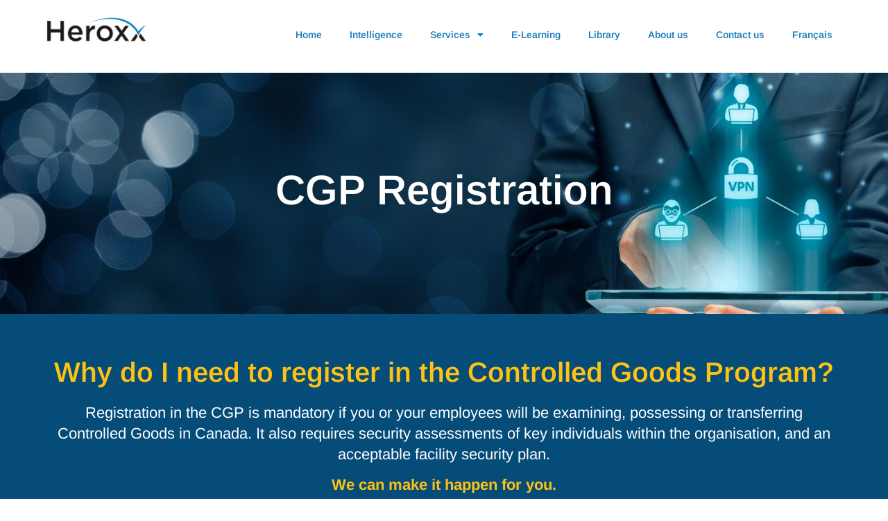

--- FILE ---
content_type: text/html; charset=UTF-8
request_url: https://heroxx.com/services/cgp-registration/
body_size: 11633
content:
<!doctype html>
<html lang="en-US">
<head>
	<meta charset="UTF-8">
	<meta name="viewport" content="width=device-width, initial-scale=1">
	<link rel="profile" href="https://gmpg.org/xfn/11">
	<meta name='robots' content='index, follow, max-image-preview:large, max-snippet:-1, max-video-preview:-1' />
	<style>img:is([sizes="auto" i], [sizes^="auto," i]) { contain-intrinsic-size: 3000px 1500px }</style>
	<link rel="alternate" hreflang="en" href="https://heroxx.com/services/cgp-registration/" />
<link rel="alternate" hreflang="fr" href="https://heroxx.com/fr/services/inscription-au-pmc/" />
<link rel="alternate" hreflang="x-default" href="https://heroxx.com/services/cgp-registration/" />

	<!-- This site is optimized with the Yoast SEO plugin v24.8.1 - https://yoast.com/wordpress/plugins/seo/ -->
	<title>CGP Registration - Heroxx</title>
	<link rel="canonical" href="https://heroxx.com/services/cgp-registration/" />
	<meta property="og:locale" content="en_US" />
	<meta property="og:type" content="article" />
	<meta property="og:title" content="CGP Registration - Heroxx" />
	<meta property="og:description" content="Registration in the Controlled Goods Program (CGP) is mandatory if you or your employees will be examining, possessing or transferring Controlled Goods in Canada. Registration in the program is a multi-step process taking anywhere from 2 to 6 months. The process includes: security assessments by the RCMP of key individuals within the organisation; the implementation [&hellip;]" />
	<meta property="og:url" content="https://heroxx.com/services/cgp-registration/" />
	<meta property="og:site_name" content="Heroxx" />
	<meta property="article:modified_time" content="2022-01-27T19:15:29+00:00" />
	<meta name="twitter:card" content="summary_large_image" />
	<meta name="twitter:label1" content="Est. reading time" />
	<meta name="twitter:data1" content="1 minute" />
	<script type="application/ld+json" class="yoast-schema-graph">{"@context":"https://schema.org","@graph":[{"@type":"WebPage","@id":"https://heroxx.com/services/cgp-registration/","url":"https://heroxx.com/services/cgp-registration/","name":"CGP Registration - Heroxx","isPartOf":{"@id":"https://heroxx.com/#website"},"datePublished":"2022-01-17T21:49:31+00:00","dateModified":"2022-01-27T19:15:29+00:00","breadcrumb":{"@id":"https://heroxx.com/services/cgp-registration/#breadcrumb"},"inLanguage":"en-US","potentialAction":[{"@type":"ReadAction","target":["https://heroxx.com/services/cgp-registration/"]}]},{"@type":"BreadcrumbList","@id":"https://heroxx.com/services/cgp-registration/#breadcrumb","itemListElement":[{"@type":"ListItem","position":1,"name":"Home","item":"https://heroxx.com/"},{"@type":"ListItem","position":2,"name":"Services","item":"https://heroxx.com/services/"},{"@type":"ListItem","position":3,"name":"CGP Registration"}]},{"@type":"WebSite","@id":"https://heroxx.com/#website","url":"https://heroxx.com/","name":"Heroxx","description":"Solving Compliance Every Day","publisher":{"@id":"https://heroxx.com/#organization"},"potentialAction":[{"@type":"SearchAction","target":{"@type":"EntryPoint","urlTemplate":"https://heroxx.com/?s={search_term_string}"},"query-input":{"@type":"PropertyValueSpecification","valueRequired":true,"valueName":"search_term_string"}}],"inLanguage":"en-US"},{"@type":"Organization","@id":"https://heroxx.com/#organization","name":"Heroxx Trade Compliance","url":"https://heroxx.com/","logo":{"@type":"ImageObject","inLanguage":"en-US","@id":"https://heroxx.com/#/schema/logo/image/","url":"https://heroxx.com/wp-content/uploads/2022/02/Heroxx-logo-2018_blue-positive_cropped.png","contentUrl":"https://heroxx.com/wp-content/uploads/2022/02/Heroxx-logo-2018_blue-positive_cropped.png","width":1398,"height":351,"caption":"Heroxx Trade Compliance"},"image":{"@id":"https://heroxx.com/#/schema/logo/image/"},"sameAs":["https://www.linkedin.com/company/heroxx/about/"]}]}</script>
	<!-- / Yoast SEO plugin. -->


<link rel="alternate" type="application/rss+xml" title="Heroxx &raquo; Feed" href="https://heroxx.com/feed/" />
<link rel="alternate" type="application/rss+xml" title="Heroxx &raquo; Comments Feed" href="https://heroxx.com/comments/feed/" />
<script>
window._wpemojiSettings = {"baseUrl":"https:\/\/s.w.org\/images\/core\/emoji\/15.0.3\/72x72\/","ext":".png","svgUrl":"https:\/\/s.w.org\/images\/core\/emoji\/15.0.3\/svg\/","svgExt":".svg","source":{"concatemoji":"https:\/\/heroxx.com\/wp-includes\/js\/wp-emoji-release.min.js?ver=6.7.4"}};
/*! This file is auto-generated */
!function(i,n){var o,s,e;function c(e){try{var t={supportTests:e,timestamp:(new Date).valueOf()};sessionStorage.setItem(o,JSON.stringify(t))}catch(e){}}function p(e,t,n){e.clearRect(0,0,e.canvas.width,e.canvas.height),e.fillText(t,0,0);var t=new Uint32Array(e.getImageData(0,0,e.canvas.width,e.canvas.height).data),r=(e.clearRect(0,0,e.canvas.width,e.canvas.height),e.fillText(n,0,0),new Uint32Array(e.getImageData(0,0,e.canvas.width,e.canvas.height).data));return t.every(function(e,t){return e===r[t]})}function u(e,t,n){switch(t){case"flag":return n(e,"\ud83c\udff3\ufe0f\u200d\u26a7\ufe0f","\ud83c\udff3\ufe0f\u200b\u26a7\ufe0f")?!1:!n(e,"\ud83c\uddfa\ud83c\uddf3","\ud83c\uddfa\u200b\ud83c\uddf3")&&!n(e,"\ud83c\udff4\udb40\udc67\udb40\udc62\udb40\udc65\udb40\udc6e\udb40\udc67\udb40\udc7f","\ud83c\udff4\u200b\udb40\udc67\u200b\udb40\udc62\u200b\udb40\udc65\u200b\udb40\udc6e\u200b\udb40\udc67\u200b\udb40\udc7f");case"emoji":return!n(e,"\ud83d\udc26\u200d\u2b1b","\ud83d\udc26\u200b\u2b1b")}return!1}function f(e,t,n){var r="undefined"!=typeof WorkerGlobalScope&&self instanceof WorkerGlobalScope?new OffscreenCanvas(300,150):i.createElement("canvas"),a=r.getContext("2d",{willReadFrequently:!0}),o=(a.textBaseline="top",a.font="600 32px Arial",{});return e.forEach(function(e){o[e]=t(a,e,n)}),o}function t(e){var t=i.createElement("script");t.src=e,t.defer=!0,i.head.appendChild(t)}"undefined"!=typeof Promise&&(o="wpEmojiSettingsSupports",s=["flag","emoji"],n.supports={everything:!0,everythingExceptFlag:!0},e=new Promise(function(e){i.addEventListener("DOMContentLoaded",e,{once:!0})}),new Promise(function(t){var n=function(){try{var e=JSON.parse(sessionStorage.getItem(o));if("object"==typeof e&&"number"==typeof e.timestamp&&(new Date).valueOf()<e.timestamp+604800&&"object"==typeof e.supportTests)return e.supportTests}catch(e){}return null}();if(!n){if("undefined"!=typeof Worker&&"undefined"!=typeof OffscreenCanvas&&"undefined"!=typeof URL&&URL.createObjectURL&&"undefined"!=typeof Blob)try{var e="postMessage("+f.toString()+"("+[JSON.stringify(s),u.toString(),p.toString()].join(",")+"));",r=new Blob([e],{type:"text/javascript"}),a=new Worker(URL.createObjectURL(r),{name:"wpTestEmojiSupports"});return void(a.onmessage=function(e){c(n=e.data),a.terminate(),t(n)})}catch(e){}c(n=f(s,u,p))}t(n)}).then(function(e){for(var t in e)n.supports[t]=e[t],n.supports.everything=n.supports.everything&&n.supports[t],"flag"!==t&&(n.supports.everythingExceptFlag=n.supports.everythingExceptFlag&&n.supports[t]);n.supports.everythingExceptFlag=n.supports.everythingExceptFlag&&!n.supports.flag,n.DOMReady=!1,n.readyCallback=function(){n.DOMReady=!0}}).then(function(){return e}).then(function(){var e;n.supports.everything||(n.readyCallback(),(e=n.source||{}).concatemoji?t(e.concatemoji):e.wpemoji&&e.twemoji&&(t(e.twemoji),t(e.wpemoji)))}))}((window,document),window._wpemojiSettings);
</script>
<style id='wp-emoji-styles-inline-css'>

	img.wp-smiley, img.emoji {
		display: inline !important;
		border: none !important;
		box-shadow: none !important;
		height: 1em !important;
		width: 1em !important;
		margin: 0 0.07em !important;
		vertical-align: -0.1em !important;
		background: none !important;
		padding: 0 !important;
	}
</style>
<style id='global-styles-inline-css'>
:root{--wp--preset--aspect-ratio--square: 1;--wp--preset--aspect-ratio--4-3: 4/3;--wp--preset--aspect-ratio--3-4: 3/4;--wp--preset--aspect-ratio--3-2: 3/2;--wp--preset--aspect-ratio--2-3: 2/3;--wp--preset--aspect-ratio--16-9: 16/9;--wp--preset--aspect-ratio--9-16: 9/16;--wp--preset--color--black: #000000;--wp--preset--color--cyan-bluish-gray: #abb8c3;--wp--preset--color--white: #ffffff;--wp--preset--color--pale-pink: #f78da7;--wp--preset--color--vivid-red: #cf2e2e;--wp--preset--color--luminous-vivid-orange: #ff6900;--wp--preset--color--luminous-vivid-amber: #fcb900;--wp--preset--color--light-green-cyan: #7bdcb5;--wp--preset--color--vivid-green-cyan: #00d084;--wp--preset--color--pale-cyan-blue: #8ed1fc;--wp--preset--color--vivid-cyan-blue: #0693e3;--wp--preset--color--vivid-purple: #9b51e0;--wp--preset--gradient--vivid-cyan-blue-to-vivid-purple: linear-gradient(135deg,rgba(6,147,227,1) 0%,rgb(155,81,224) 100%);--wp--preset--gradient--light-green-cyan-to-vivid-green-cyan: linear-gradient(135deg,rgb(122,220,180) 0%,rgb(0,208,130) 100%);--wp--preset--gradient--luminous-vivid-amber-to-luminous-vivid-orange: linear-gradient(135deg,rgba(252,185,0,1) 0%,rgba(255,105,0,1) 100%);--wp--preset--gradient--luminous-vivid-orange-to-vivid-red: linear-gradient(135deg,rgba(255,105,0,1) 0%,rgb(207,46,46) 100%);--wp--preset--gradient--very-light-gray-to-cyan-bluish-gray: linear-gradient(135deg,rgb(238,238,238) 0%,rgb(169,184,195) 100%);--wp--preset--gradient--cool-to-warm-spectrum: linear-gradient(135deg,rgb(74,234,220) 0%,rgb(151,120,209) 20%,rgb(207,42,186) 40%,rgb(238,44,130) 60%,rgb(251,105,98) 80%,rgb(254,248,76) 100%);--wp--preset--gradient--blush-light-purple: linear-gradient(135deg,rgb(255,206,236) 0%,rgb(152,150,240) 100%);--wp--preset--gradient--blush-bordeaux: linear-gradient(135deg,rgb(254,205,165) 0%,rgb(254,45,45) 50%,rgb(107,0,62) 100%);--wp--preset--gradient--luminous-dusk: linear-gradient(135deg,rgb(255,203,112) 0%,rgb(199,81,192) 50%,rgb(65,88,208) 100%);--wp--preset--gradient--pale-ocean: linear-gradient(135deg,rgb(255,245,203) 0%,rgb(182,227,212) 50%,rgb(51,167,181) 100%);--wp--preset--gradient--electric-grass: linear-gradient(135deg,rgb(202,248,128) 0%,rgb(113,206,126) 100%);--wp--preset--gradient--midnight: linear-gradient(135deg,rgb(2,3,129) 0%,rgb(40,116,252) 100%);--wp--preset--font-size--small: 13px;--wp--preset--font-size--medium: 20px;--wp--preset--font-size--large: 36px;--wp--preset--font-size--x-large: 42px;--wp--preset--spacing--20: 0.44rem;--wp--preset--spacing--30: 0.67rem;--wp--preset--spacing--40: 1rem;--wp--preset--spacing--50: 1.5rem;--wp--preset--spacing--60: 2.25rem;--wp--preset--spacing--70: 3.38rem;--wp--preset--spacing--80: 5.06rem;--wp--preset--shadow--natural: 6px 6px 9px rgba(0, 0, 0, 0.2);--wp--preset--shadow--deep: 12px 12px 50px rgba(0, 0, 0, 0.4);--wp--preset--shadow--sharp: 6px 6px 0px rgba(0, 0, 0, 0.2);--wp--preset--shadow--outlined: 6px 6px 0px -3px rgba(255, 255, 255, 1), 6px 6px rgba(0, 0, 0, 1);--wp--preset--shadow--crisp: 6px 6px 0px rgba(0, 0, 0, 1);}:root { --wp--style--global--content-size: 800px;--wp--style--global--wide-size: 1200px; }:where(body) { margin: 0; }.wp-site-blocks > .alignleft { float: left; margin-right: 2em; }.wp-site-blocks > .alignright { float: right; margin-left: 2em; }.wp-site-blocks > .aligncenter { justify-content: center; margin-left: auto; margin-right: auto; }:where(.wp-site-blocks) > * { margin-block-start: 24px; margin-block-end: 0; }:where(.wp-site-blocks) > :first-child { margin-block-start: 0; }:where(.wp-site-blocks) > :last-child { margin-block-end: 0; }:root { --wp--style--block-gap: 24px; }:root :where(.is-layout-flow) > :first-child{margin-block-start: 0;}:root :where(.is-layout-flow) > :last-child{margin-block-end: 0;}:root :where(.is-layout-flow) > *{margin-block-start: 24px;margin-block-end: 0;}:root :where(.is-layout-constrained) > :first-child{margin-block-start: 0;}:root :where(.is-layout-constrained) > :last-child{margin-block-end: 0;}:root :where(.is-layout-constrained) > *{margin-block-start: 24px;margin-block-end: 0;}:root :where(.is-layout-flex){gap: 24px;}:root :where(.is-layout-grid){gap: 24px;}.is-layout-flow > .alignleft{float: left;margin-inline-start: 0;margin-inline-end: 2em;}.is-layout-flow > .alignright{float: right;margin-inline-start: 2em;margin-inline-end: 0;}.is-layout-flow > .aligncenter{margin-left: auto !important;margin-right: auto !important;}.is-layout-constrained > .alignleft{float: left;margin-inline-start: 0;margin-inline-end: 2em;}.is-layout-constrained > .alignright{float: right;margin-inline-start: 2em;margin-inline-end: 0;}.is-layout-constrained > .aligncenter{margin-left: auto !important;margin-right: auto !important;}.is-layout-constrained > :where(:not(.alignleft):not(.alignright):not(.alignfull)){max-width: var(--wp--style--global--content-size);margin-left: auto !important;margin-right: auto !important;}.is-layout-constrained > .alignwide{max-width: var(--wp--style--global--wide-size);}body .is-layout-flex{display: flex;}.is-layout-flex{flex-wrap: wrap;align-items: center;}.is-layout-flex > :is(*, div){margin: 0;}body .is-layout-grid{display: grid;}.is-layout-grid > :is(*, div){margin: 0;}body{padding-top: 0px;padding-right: 0px;padding-bottom: 0px;padding-left: 0px;}a:where(:not(.wp-element-button)){text-decoration: underline;}:root :where(.wp-element-button, .wp-block-button__link){background-color: #32373c;border-width: 0;color: #fff;font-family: inherit;font-size: inherit;line-height: inherit;padding: calc(0.667em + 2px) calc(1.333em + 2px);text-decoration: none;}.has-black-color{color: var(--wp--preset--color--black) !important;}.has-cyan-bluish-gray-color{color: var(--wp--preset--color--cyan-bluish-gray) !important;}.has-white-color{color: var(--wp--preset--color--white) !important;}.has-pale-pink-color{color: var(--wp--preset--color--pale-pink) !important;}.has-vivid-red-color{color: var(--wp--preset--color--vivid-red) !important;}.has-luminous-vivid-orange-color{color: var(--wp--preset--color--luminous-vivid-orange) !important;}.has-luminous-vivid-amber-color{color: var(--wp--preset--color--luminous-vivid-amber) !important;}.has-light-green-cyan-color{color: var(--wp--preset--color--light-green-cyan) !important;}.has-vivid-green-cyan-color{color: var(--wp--preset--color--vivid-green-cyan) !important;}.has-pale-cyan-blue-color{color: var(--wp--preset--color--pale-cyan-blue) !important;}.has-vivid-cyan-blue-color{color: var(--wp--preset--color--vivid-cyan-blue) !important;}.has-vivid-purple-color{color: var(--wp--preset--color--vivid-purple) !important;}.has-black-background-color{background-color: var(--wp--preset--color--black) !important;}.has-cyan-bluish-gray-background-color{background-color: var(--wp--preset--color--cyan-bluish-gray) !important;}.has-white-background-color{background-color: var(--wp--preset--color--white) !important;}.has-pale-pink-background-color{background-color: var(--wp--preset--color--pale-pink) !important;}.has-vivid-red-background-color{background-color: var(--wp--preset--color--vivid-red) !important;}.has-luminous-vivid-orange-background-color{background-color: var(--wp--preset--color--luminous-vivid-orange) !important;}.has-luminous-vivid-amber-background-color{background-color: var(--wp--preset--color--luminous-vivid-amber) !important;}.has-light-green-cyan-background-color{background-color: var(--wp--preset--color--light-green-cyan) !important;}.has-vivid-green-cyan-background-color{background-color: var(--wp--preset--color--vivid-green-cyan) !important;}.has-pale-cyan-blue-background-color{background-color: var(--wp--preset--color--pale-cyan-blue) !important;}.has-vivid-cyan-blue-background-color{background-color: var(--wp--preset--color--vivid-cyan-blue) !important;}.has-vivid-purple-background-color{background-color: var(--wp--preset--color--vivid-purple) !important;}.has-black-border-color{border-color: var(--wp--preset--color--black) !important;}.has-cyan-bluish-gray-border-color{border-color: var(--wp--preset--color--cyan-bluish-gray) !important;}.has-white-border-color{border-color: var(--wp--preset--color--white) !important;}.has-pale-pink-border-color{border-color: var(--wp--preset--color--pale-pink) !important;}.has-vivid-red-border-color{border-color: var(--wp--preset--color--vivid-red) !important;}.has-luminous-vivid-orange-border-color{border-color: var(--wp--preset--color--luminous-vivid-orange) !important;}.has-luminous-vivid-amber-border-color{border-color: var(--wp--preset--color--luminous-vivid-amber) !important;}.has-light-green-cyan-border-color{border-color: var(--wp--preset--color--light-green-cyan) !important;}.has-vivid-green-cyan-border-color{border-color: var(--wp--preset--color--vivid-green-cyan) !important;}.has-pale-cyan-blue-border-color{border-color: var(--wp--preset--color--pale-cyan-blue) !important;}.has-vivid-cyan-blue-border-color{border-color: var(--wp--preset--color--vivid-cyan-blue) !important;}.has-vivid-purple-border-color{border-color: var(--wp--preset--color--vivid-purple) !important;}.has-vivid-cyan-blue-to-vivid-purple-gradient-background{background: var(--wp--preset--gradient--vivid-cyan-blue-to-vivid-purple) !important;}.has-light-green-cyan-to-vivid-green-cyan-gradient-background{background: var(--wp--preset--gradient--light-green-cyan-to-vivid-green-cyan) !important;}.has-luminous-vivid-amber-to-luminous-vivid-orange-gradient-background{background: var(--wp--preset--gradient--luminous-vivid-amber-to-luminous-vivid-orange) !important;}.has-luminous-vivid-orange-to-vivid-red-gradient-background{background: var(--wp--preset--gradient--luminous-vivid-orange-to-vivid-red) !important;}.has-very-light-gray-to-cyan-bluish-gray-gradient-background{background: var(--wp--preset--gradient--very-light-gray-to-cyan-bluish-gray) !important;}.has-cool-to-warm-spectrum-gradient-background{background: var(--wp--preset--gradient--cool-to-warm-spectrum) !important;}.has-blush-light-purple-gradient-background{background: var(--wp--preset--gradient--blush-light-purple) !important;}.has-blush-bordeaux-gradient-background{background: var(--wp--preset--gradient--blush-bordeaux) !important;}.has-luminous-dusk-gradient-background{background: var(--wp--preset--gradient--luminous-dusk) !important;}.has-pale-ocean-gradient-background{background: var(--wp--preset--gradient--pale-ocean) !important;}.has-electric-grass-gradient-background{background: var(--wp--preset--gradient--electric-grass) !important;}.has-midnight-gradient-background{background: var(--wp--preset--gradient--midnight) !important;}.has-small-font-size{font-size: var(--wp--preset--font-size--small) !important;}.has-medium-font-size{font-size: var(--wp--preset--font-size--medium) !important;}.has-large-font-size{font-size: var(--wp--preset--font-size--large) !important;}.has-x-large-font-size{font-size: var(--wp--preset--font-size--x-large) !important;}
:root :where(.wp-block-pullquote){font-size: 1.5em;line-height: 1.6;}
</style>
<link rel='stylesheet' id='wpml-menu-item-0-css' href='//heroxx.com/wp-content/plugins/sitepress-multilingual-cms/templates/language-switchers/menu-item/style.min.css?ver=1' media='all' />
<link rel='stylesheet' id='hello-elementor-css' href='https://heroxx.com/wp-content/themes/hello-elementor/style.min.css?ver=3.3.0' media='all' />
<link rel='stylesheet' id='hello-elementor-theme-style-css' href='https://heroxx.com/wp-content/themes/hello-elementor/theme.min.css?ver=3.3.0' media='all' />
<link rel='stylesheet' id='hello-elementor-header-footer-css' href='https://heroxx.com/wp-content/themes/hello-elementor/header-footer.min.css?ver=3.3.0' media='all' />
<link rel='stylesheet' id='elementor-icons-css' href='https://heroxx.com/wp-content/plugins/elementor/assets/lib/eicons/css/elementor-icons.min.css?ver=5.36.0' media='all' />
<link rel='stylesheet' id='elementor-frontend-css' href='https://heroxx.com/wp-content/plugins/elementor/assets/css/frontend.min.css?ver=3.28.3' media='all' />
<link rel='stylesheet' id='elementor-post-7-css' href='https://heroxx.com/wp-content/uploads/elementor/css/post-7.css?ver=1744247677' media='all' />
<link rel='stylesheet' id='elementor-pro-css' href='https://heroxx.com/wp-content/plugins/elementor-pro/assets/css/frontend.min.css?ver=3.5.2' media='all' />
<link rel='stylesheet' id='elementor-post-47-css' href='https://heroxx.com/wp-content/uploads/elementor/css/post-47.css?ver=1744273174' media='all' />
<link rel='stylesheet' id='elementor-post-300-css' href='https://heroxx.com/wp-content/uploads/elementor/css/post-300.css?ver=1744247677' media='all' />
<link rel='stylesheet' id='elementor-post-309-css' href='https://heroxx.com/wp-content/uploads/elementor/css/post-309.css?ver=1744247678' media='all' />
<link rel='stylesheet' id='hello-elementor-child-style-css' href='https://heroxx.com/wp-content/themes/hello-theme-child/style.css?ver=1.0.0' media='all' />
<link rel='stylesheet' id='elementor-gf-local-arimo-css' href='https://heroxx.com/wp-content/uploads/elementor/google-fonts/css/arimo.css?ver=1744247681' media='all' />
<link rel='stylesheet' id='elementor-icons-shared-0-css' href='https://heroxx.com/wp-content/plugins/elementor/assets/lib/font-awesome/css/fontawesome.min.css?ver=5.15.3' media='all' />
<link rel='stylesheet' id='elementor-icons-fa-solid-css' href='https://heroxx.com/wp-content/plugins/elementor/assets/lib/font-awesome/css/solid.min.css?ver=5.15.3' media='all' />
<script src="https://heroxx.com/wp-includes/js/jquery/jquery.min.js?ver=3.7.1" id="jquery-core-js"></script>
<script src="https://heroxx.com/wp-includes/js/jquery/jquery-migrate.min.js?ver=3.4.1" id="jquery-migrate-js"></script>
<script id="wpml-cookie-js-extra">
var wpml_cookies = {"wp-wpml_current_language":{"value":"en","expires":1,"path":"\/"}};
var wpml_cookies = {"wp-wpml_current_language":{"value":"en","expires":1,"path":"\/"}};
</script>
<script src="https://heroxx.com/wp-content/plugins/sitepress-multilingual-cms/res/js/cookies/language-cookie.js?ver=4.5.2" id="wpml-cookie-js"></script>
<link rel="https://api.w.org/" href="https://heroxx.com/wp-json/" /><link rel="alternate" title="JSON" type="application/json" href="https://heroxx.com/wp-json/wp/v2/pages/47" /><link rel="EditURI" type="application/rsd+xml" title="RSD" href="https://heroxx.com/xmlrpc.php?rsd" />
<meta name="generator" content="WordPress 6.7.4" />
<link rel='shortlink' href='https://heroxx.com/?p=47' />
<link rel="alternate" title="oEmbed (JSON)" type="application/json+oembed" href="https://heroxx.com/wp-json/oembed/1.0/embed?url=https%3A%2F%2Fheroxx.com%2Fservices%2Fcgp-registration%2F" />
<link rel="alternate" title="oEmbed (XML)" type="text/xml+oembed" href="https://heroxx.com/wp-json/oembed/1.0/embed?url=https%3A%2F%2Fheroxx.com%2Fservices%2Fcgp-registration%2F&#038;format=xml" />
<meta name="generator" content="WPML ver:4.5.2 stt:1,4;" />
<!-- Google Tag Manager -->
<script>(function(w,d,s,l,i){w[l]=w[l]||[];w[l].push({'gtm.start':
new Date().getTime(),event:'gtm.js'});var f=d.getElementsByTagName(s)[0],
j=d.createElement(s),dl=l!='dataLayer'?'&l='+l:'';j.async=true;j.src=
'https://www.googletagmanager.com/gtm.js?id='+i+dl;f.parentNode.insertBefore(j,f);
})(window,document,'script','dataLayer','GTM-MXF4DQR');</script>
<!-- End Google Tag Manager -->		<script>
			document.documentElement.className = document.documentElement.className.replace('no-js', 'js');
		</script>
				<style>
			.no-js img.lazyload {
				display: none;
			}

			figure.wp-block-image img.lazyloading {
				min-width: 150px;
			}

						.lazyload, .lazyloading {
				opacity: 0;
			}

			.lazyloaded {
				opacity: 1;
				transition: opacity 400ms;
				transition-delay: 0ms;
			}

					</style>
		<meta name="generator" content="Elementor 3.28.3; features: additional_custom_breakpoints, e_local_google_fonts; settings: css_print_method-external, google_font-enabled, font_display-auto">
<script> 
jQuery(document).ready(function($) { 
var delay = 100; setTimeout(function() { 
$('.elementor-tab-title').removeClass('elementor-active');
 $('.elementor-tab-content').css('display', 'none'); }, delay); 
}); 
</script>
<script>
    jQuery( document ).ready( function( $ ) {
    $( '.elementor-tab-title' ).click( function( ) {
    var pane = $(this);
    setTimeout(function(){
     var $panel = pane.closest('.elementor-accordion-item');
        $('html,body').animate({
            scrollTop: $panel.offset().top - 150
        }, 500); 
    }, 300 );
    });
    });
    </script>
			<style>
				.e-con.e-parent:nth-of-type(n+4):not(.e-lazyloaded):not(.e-no-lazyload),
				.e-con.e-parent:nth-of-type(n+4):not(.e-lazyloaded):not(.e-no-lazyload) * {
					background-image: none !important;
				}
				@media screen and (max-height: 1024px) {
					.e-con.e-parent:nth-of-type(n+3):not(.e-lazyloaded):not(.e-no-lazyload),
					.e-con.e-parent:nth-of-type(n+3):not(.e-lazyloaded):not(.e-no-lazyload) * {
						background-image: none !important;
					}
				}
				@media screen and (max-height: 640px) {
					.e-con.e-parent:nth-of-type(n+2):not(.e-lazyloaded):not(.e-no-lazyload),
					.e-con.e-parent:nth-of-type(n+2):not(.e-lazyloaded):not(.e-no-lazyload) * {
						background-image: none !important;
					}
				}
			</style>
			<link rel="icon" href="https://heroxx.com/wp-content/uploads/2022/01/site-icon-3-150x150.png" sizes="32x32" />
<link rel="icon" href="https://heroxx.com/wp-content/uploads/2022/01/site-icon-3-300x300.png" sizes="192x192" />
<link rel="apple-touch-icon" href="https://heroxx.com/wp-content/uploads/2022/01/site-icon-3-300x300.png" />
<meta name="msapplication-TileImage" content="https://heroxx.com/wp-content/uploads/2022/01/site-icon-3-300x300.png" />
</head>
<body class="page-template-default page page-id-47 page-child parent-pageid-39 wp-custom-logo wp-embed-responsive theme-default elementor-default elementor-template-full-width elementor-kit-7 elementor-page elementor-page-47">

<!-- Google Tag Manager (noscript) -->
<noscript><iframe src="https://www.googletagmanager.com/ns.html?id=GTM-MXF4DQR"
height="0" width="0" style="display:none;visibility:hidden"></iframe></noscript>
<!-- End Google Tag Manager (noscript) -->
<a class="skip-link screen-reader-text" href="#content">Skip to content</a>

		<div data-elementor-type="header" data-elementor-id="300" class="elementor elementor-300 elementor-location-header">
		<div class="elementor-section-wrap">
					<section class="elementor-section elementor-top-section elementor-element elementor-element-b44f32a elementor-section-height-min-height elementor-section-items-top elementor-section-content-middle elementor-section-boxed elementor-section-height-default" data-id="b44f32a" data-element_type="section" data-settings="{&quot;background_background&quot;:&quot;classic&quot;,&quot;sticky&quot;:&quot;top&quot;,&quot;sticky_on&quot;:[&quot;desktop&quot;,&quot;tablet&quot;,&quot;mobile&quot;],&quot;sticky_offset&quot;:0,&quot;sticky_effects_offset&quot;:0}">
						<div class="elementor-container elementor-column-gap-default">
					<div class="elementor-column elementor-col-50 elementor-top-column elementor-element elementor-element-d76442d" data-id="d76442d" data-element_type="column">
			<div class="elementor-widget-wrap elementor-element-populated">
						<div class="elementor-element elementor-element-e0bc547 elementor-widget__width-auto elementor-widget elementor-widget-theme-site-logo elementor-widget-image" data-id="e0bc547" data-element_type="widget" data-widget_type="theme-site-logo.default">
				<div class="elementor-widget-container">
																<a href="https://heroxx.com">
							<img data-src="https://heroxx.com/wp-content/uploads/elementor/thumbs/heroxx-logo-pjz5stn8nlkjipmlxt94wqui3n2c6p187gni3o66r8.png" title="heroxx-logo" alt="heroxx-logo" src="[data-uri]" class="lazyload" style="--smush-placeholder-width: 175px; --smush-placeholder-aspect-ratio: 175/50;" />								</a>
															</div>
				</div>
					</div>
		</div>
				<div class="elementor-column elementor-col-50 elementor-top-column elementor-element elementor-element-e01ca83" data-id="e01ca83" data-element_type="column">
			<div class="elementor-widget-wrap elementor-element-populated">
						<div class="elementor-element elementor-element-2aedd66 elementor-nav-menu__align-right elementor-nav-menu--stretch elementor-nav-menu--dropdown-tablet elementor-nav-menu__text-align-aside elementor-nav-menu--toggle elementor-nav-menu--burger elementor-widget elementor-widget-nav-menu" data-id="2aedd66" data-element_type="widget" data-settings="{&quot;full_width&quot;:&quot;stretch&quot;,&quot;layout&quot;:&quot;horizontal&quot;,&quot;submenu_icon&quot;:{&quot;value&quot;:&quot;&lt;i class=\&quot;fas fa-caret-down\&quot;&gt;&lt;\/i&gt;&quot;,&quot;library&quot;:&quot;fa-solid&quot;},&quot;toggle&quot;:&quot;burger&quot;}" data-widget_type="nav-menu.default">
				<div class="elementor-widget-container">
								<nav migration_allowed="1" migrated="0" role="navigation" class="elementor-nav-menu--main elementor-nav-menu__container elementor-nav-menu--layout-horizontal e--pointer-none">
				<ul id="menu-1-2aedd66" class="elementor-nav-menu"><li class="menu-item menu-item-type-post_type menu-item-object-page menu-item-home menu-item-56"><a href="https://heroxx.com/" class="elementor-item">Home</a></li>
<li class="menu-item menu-item-type-post_type menu-item-object-page menu-item-57"><a href="https://heroxx.com/intelligence/" class="elementor-item">Intelligence</a></li>
<li class="menu-item menu-item-type-post_type menu-item-object-page current-page-ancestor current-menu-ancestor current-menu-parent current-page-parent current_page_parent current_page_ancestor menu-item-has-children menu-item-61"><a href="https://heroxx.com/services/" class="elementor-item">Services</a>
<ul class="sub-menu elementor-nav-menu--dropdown">
	<li class="menu-item menu-item-type-post_type menu-item-object-page menu-item-62"><a href="https://heroxx.com/services/training/" class="elementor-sub-item">Training</a></li>
	<li class="menu-item menu-item-type-post_type menu-item-object-page current-menu-item page_item page-item-47 current_page_item menu-item-53"><a href="https://heroxx.com/services/cgp-registration/" aria-current="page" class="elementor-sub-item elementor-item-active">CGP Registration</a></li>
	<li class="menu-item menu-item-type-post_type menu-item-object-page menu-item-55"><a href="https://heroxx.com/services/gap-assessment/" class="elementor-sub-item">Gap Assessment</a></li>
	<li class="menu-item menu-item-type-post_type menu-item-object-page menu-item-59"><a href="https://heroxx.com/services/product-assessment/" class="elementor-sub-item">Product assessment</a></li>
	<li class="menu-item menu-item-type-post_type menu-item-object-page menu-item-60"><a href="https://heroxx.com/services/representation/" class="elementor-sub-item">Representation</a></li>
</ul>
</li>
<li class="menu-item menu-item-type-custom menu-item-object-custom menu-item-83"><a target="_blank" href="https://complianceacademii.com" class="elementor-item">E-Learning</a></li>
<li class="menu-item menu-item-type-post_type menu-item-object-page menu-item-58"><a href="https://heroxx.com/library/" class="elementor-item">Library</a></li>
<li class="menu-item menu-item-type-post_type menu-item-object-page menu-item-52"><a href="https://heroxx.com/about-us/" class="elementor-item">About us</a></li>
<li class="menu-item menu-item-type-post_type menu-item-object-page menu-item-54"><a href="https://heroxx.com/contact-us/" class="elementor-item">Contact us</a></li>
<li class="menu-item wpml-ls-slot-3 wpml-ls-item wpml-ls-item-fr wpml-ls-menu-item wpml-ls-first-item wpml-ls-last-item menu-item-type-wpml_ls_menu_item menu-item-object-wpml_ls_menu_item menu-item-wpml-ls-3-fr"><a href="https://heroxx.com/fr/services/inscription-au-pmc/" title="Français" class="elementor-item"><span class="wpml-ls-native" lang="fr">Français</span></a></li>
</ul>			</nav>
					<div class="elementor-menu-toggle" role="button" tabindex="0" aria-label="Menu Toggle" aria-expanded="false">
			<i aria-hidden="true" role="presentation" class="elementor-menu-toggle__icon--open eicon-menu-bar"></i><i aria-hidden="true" role="presentation" class="elementor-menu-toggle__icon--close eicon-close"></i>			<span class="elementor-screen-only">Menu</span>
		</div>
			<nav class="elementor-nav-menu--dropdown elementor-nav-menu__container" role="navigation" aria-hidden="true">
				<ul id="menu-2-2aedd66" class="elementor-nav-menu"><li class="menu-item menu-item-type-post_type menu-item-object-page menu-item-home menu-item-56"><a href="https://heroxx.com/" class="elementor-item" tabindex="-1">Home</a></li>
<li class="menu-item menu-item-type-post_type menu-item-object-page menu-item-57"><a href="https://heroxx.com/intelligence/" class="elementor-item" tabindex="-1">Intelligence</a></li>
<li class="menu-item menu-item-type-post_type menu-item-object-page current-page-ancestor current-menu-ancestor current-menu-parent current-page-parent current_page_parent current_page_ancestor menu-item-has-children menu-item-61"><a href="https://heroxx.com/services/" class="elementor-item" tabindex="-1">Services</a>
<ul class="sub-menu elementor-nav-menu--dropdown">
	<li class="menu-item menu-item-type-post_type menu-item-object-page menu-item-62"><a href="https://heroxx.com/services/training/" class="elementor-sub-item" tabindex="-1">Training</a></li>
	<li class="menu-item menu-item-type-post_type menu-item-object-page current-menu-item page_item page-item-47 current_page_item menu-item-53"><a href="https://heroxx.com/services/cgp-registration/" aria-current="page" class="elementor-sub-item elementor-item-active" tabindex="-1">CGP Registration</a></li>
	<li class="menu-item menu-item-type-post_type menu-item-object-page menu-item-55"><a href="https://heroxx.com/services/gap-assessment/" class="elementor-sub-item" tabindex="-1">Gap Assessment</a></li>
	<li class="menu-item menu-item-type-post_type menu-item-object-page menu-item-59"><a href="https://heroxx.com/services/product-assessment/" class="elementor-sub-item" tabindex="-1">Product assessment</a></li>
	<li class="menu-item menu-item-type-post_type menu-item-object-page menu-item-60"><a href="https://heroxx.com/services/representation/" class="elementor-sub-item" tabindex="-1">Representation</a></li>
</ul>
</li>
<li class="menu-item menu-item-type-custom menu-item-object-custom menu-item-83"><a target="_blank" href="https://complianceacademii.com" class="elementor-item" tabindex="-1">E-Learning</a></li>
<li class="menu-item menu-item-type-post_type menu-item-object-page menu-item-58"><a href="https://heroxx.com/library/" class="elementor-item" tabindex="-1">Library</a></li>
<li class="menu-item menu-item-type-post_type menu-item-object-page menu-item-52"><a href="https://heroxx.com/about-us/" class="elementor-item" tabindex="-1">About us</a></li>
<li class="menu-item menu-item-type-post_type menu-item-object-page menu-item-54"><a href="https://heroxx.com/contact-us/" class="elementor-item" tabindex="-1">Contact us</a></li>
<li class="menu-item wpml-ls-slot-3 wpml-ls-item wpml-ls-item-fr wpml-ls-menu-item wpml-ls-first-item wpml-ls-last-item menu-item-type-wpml_ls_menu_item menu-item-object-wpml_ls_menu_item menu-item-wpml-ls-3-fr"><a href="https://heroxx.com/fr/services/inscription-au-pmc/" title="Français" class="elementor-item" tabindex="-1"><span class="wpml-ls-native" lang="fr">Français</span></a></li>
</ul>			</nav>
						</div>
				</div>
					</div>
		</div>
					</div>
		</section>
				</div>
		</div>
				<div data-elementor-type="wp-page" data-elementor-id="47" class="elementor elementor-47">
						<section class="elementor-section elementor-top-section elementor-element elementor-element-25750e1 elementor-section-full_width elementor-section-height-default elementor-section-height-default" data-id="25750e1" data-element_type="section">
						<div class="elementor-container elementor-column-gap-default">
					<div class="elementor-column elementor-col-100 elementor-top-column elementor-element elementor-element-b7eb3a1" data-id="b7eb3a1" data-element_type="column">
			<div class="elementor-widget-wrap elementor-element-populated">
						<div class="elementor-element elementor-element-8e98b99 elementor-widget elementor-widget-template" data-id="8e98b99" data-element_type="widget" data-widget_type="template.default">
				<div class="elementor-widget-container">
							<div class="elementor-template">
			<style id="elementor-post-dynamic-442">.elementor-442 .elementor-element.elementor-element-66d043c:not(.elementor-motion-effects-element-type-background), .elementor-442 .elementor-element.elementor-element-66d043c > .elementor-motion-effects-container > .elementor-motion-effects-layer{background-image:url("https://heroxx.com/wp-content/uploads/2022/01/cgp-registration-header.jpg");}</style>		<div data-elementor-type="section" data-elementor-id="442" class="elementor elementor-442">
		<div class="elementor-section-wrap">
					<section class="elementor-section elementor-top-section elementor-element elementor-element-66d043c elementor-section-full_width elementor-section-height-default elementor-section-height-default" data-id="66d043c" data-element_type="section" data-settings="{&quot;background_background&quot;:&quot;classic&quot;}">
						<div class="elementor-container elementor-column-gap-no">
					<div class="elementor-column elementor-col-100 elementor-top-column elementor-element elementor-element-40edfeeb" data-id="40edfeeb" data-element_type="column">
			<div class="elementor-widget-wrap elementor-element-populated">
						<div class="elementor-element elementor-element-6e8f1977 elementor-widget elementor-widget-heading" data-id="6e8f1977" data-element_type="widget" data-widget_type="heading.default">
				<div class="elementor-widget-container">
					<h1 class="elementor-heading-title elementor-size-default">CGP Registration</h1>				</div>
				</div>
					</div>
		</div>
					</div>
		</section>
				<section class="elementor-section elementor-top-section elementor-element elementor-element-03fbc6c elementor-section-height-min-height elementor-section-boxed elementor-section-height-default elementor-section-items-middle" data-id="03fbc6c" data-element_type="section" data-settings="{&quot;background_background&quot;:&quot;classic&quot;}">
						<div class="elementor-container elementor-column-gap-default">
					<div class="elementor-column elementor-col-100 elementor-top-column elementor-element elementor-element-b5d2fb2" data-id="b5d2fb2" data-element_type="column">
			<div class="elementor-widget-wrap elementor-element-populated">
						<div class="elementor-element elementor-element-8460f2d elementor-widget elementor-widget-heading" data-id="8460f2d" data-element_type="widget" data-widget_type="heading.default">
				<div class="elementor-widget-container">
					<h2 class="elementor-heading-title elementor-size-default">Why do I need to register in the Controlled Goods Program?</h2>				</div>
				</div>
				<div class="elementor-element elementor-element-4e0b9c4 elementor-widget elementor-widget-text-editor" data-id="4e0b9c4" data-element_type="widget" data-widget_type="text-editor.default">
				<div class="elementor-widget-container">
									<p>Registration in the CGP is mandatory if you or your employees will be examining, possessing or transferring Controlled Goods in Canada. It also requires security assessments of key individuals within the organisation, and an acceptable facility security plan.</p>
<p><strong><span style="color: #ffc214">We can make it happen for you.</span></strong></p>
								</div>
				</div>
					</div>
		</div>
					</div>
		</section>
				</div>
		</div>
				</div>
						</div>
				</div>
					</div>
		</div>
					</div>
		</section>
				<section class="elementor-section elementor-top-section elementor-element elementor-element-994de77 elementor-section-boxed elementor-section-height-default elementor-section-height-default" data-id="994de77" data-element_type="section" data-settings="{&quot;background_background&quot;:&quot;gradient&quot;}">
						<div class="elementor-container elementor-column-gap-default">
					<div class="elementor-column elementor-col-100 elementor-top-column elementor-element elementor-element-38f70b3" data-id="38f70b3" data-element_type="column" data-settings="{&quot;background_background&quot;:&quot;classic&quot;}">
			<div class="elementor-widget-wrap elementor-element-populated">
						<div class="elementor-element elementor-element-5d169ff elementor-widget elementor-widget-text-editor" data-id="5d169ff" data-element_type="widget" data-widget_type="text-editor.default">
				<div class="elementor-widget-container">
									<p>Registration in the Controlled Goods Program (CGP) is mandatory if you or your employees will be examining, possessing or transferring Controlled Goods in Canada.</p><p>Registration in the program is a multi-step process taking anywhere from 2 to 6 months. The process includes:</p><ul><li>security assessments by the RCMP of key individuals within the organisation;</li><li>the implementation of a Security Plan and CGP log of activity;</li><li>the training of a Designated Official (DO) for security-assessing staff; and</li><li>an assessment of all employees who will be examining, possessing or transferring controlled goods.</li></ul><p> </p><p>Once registration is completed the CGP Inspectors will visit your premises to ensure that the facility and the aforementioned Security Plan have been implemented correctly. We at Heroxx Logistix will guide you through this process and ensure that you get approved and registered in the shortest possible time-frame.</p>								</div>
				</div>
					</div>
		</div>
					</div>
		</section>
				<section class="elementor-section elementor-top-section elementor-element elementor-element-33de8fc elementor-section-full_width elementor-section-height-default elementor-section-height-default" data-id="33de8fc" data-element_type="section" data-settings="{&quot;background_background&quot;:&quot;gradient&quot;}">
						<div class="elementor-container elementor-column-gap-default">
					<div class="elementor-column elementor-col-100 elementor-top-column elementor-element elementor-element-f1ea1ca" data-id="f1ea1ca" data-element_type="column">
			<div class="elementor-widget-wrap elementor-element-populated">
						<div class="elementor-element elementor-element-f779480 elementor-widget elementor-widget-template" data-id="f779480" data-element_type="widget" data-widget_type="template.default">
				<div class="elementor-widget-container">
							<div class="elementor-template">
					<div data-elementor-type="section" data-elementor-id="689" class="elementor elementor-689">
		<div class="elementor-section-wrap">
					<section class="elementor-section elementor-top-section elementor-element elementor-element-3e90741b elementor-section-boxed elementor-section-height-default elementor-section-height-default" data-id="3e90741b" data-element_type="section" data-settings="{&quot;background_background&quot;:&quot;gradient&quot;}">
						<div class="elementor-container elementor-column-gap-default">
					<div class="elementor-column elementor-col-100 elementor-top-column elementor-element elementor-element-5e751b42" data-id="5e751b42" data-element_type="column">
			<div class="elementor-widget-wrap elementor-element-populated">
						<div class="elementor-element elementor-element-a7400fb elementor-widget elementor-widget-heading" data-id="a7400fb" data-element_type="widget" data-widget_type="heading.default">
				<div class="elementor-widget-container">
					<h2 class="elementor-heading-title elementor-size-default">A worry free alternative</h2>				</div>
				</div>
				<div class="elementor-element elementor-element-6fb625d elementor-widget elementor-widget-text-editor" data-id="6fb625d" data-element_type="widget" data-widget_type="text-editor.default">
				<div class="elementor-widget-container">
									<p>Your team can manage CGP registration on their own, learn each of the steps required to get approved without having to review the paplication multiple times, prepare an acceptable security plan…or call us, and we will get it done for you!</p>
								</div>
				</div>
				<div class="elementor-element elementor-element-4eebd284 elementor-align-center elementor-widget elementor-widget-button" data-id="4eebd284" data-element_type="widget" data-widget_type="button.default">
				<div class="elementor-widget-container">
									<div class="elementor-button-wrapper">
					<a class="elementor-button elementor-button-link elementor-size-md" href="https://heroxx.com/contact-us/" target="_blank">
						<span class="elementor-button-content-wrapper">
									<span class="elementor-button-text">Contact Us Now</span>
					</span>
					</a>
				</div>
								</div>
				</div>
					</div>
		</div>
					</div>
		</section>
				</div>
		</div>
				</div>
						</div>
				</div>
					</div>
		</div>
					</div>
		</section>
				</div>
				<div data-elementor-type="footer" data-elementor-id="309" class="elementor elementor-309 elementor-location-footer">
		<div class="elementor-section-wrap">
					<section class="elementor-section elementor-top-section elementor-element elementor-element-0005662 elementor-section-height-min-height elementor-section-boxed elementor-section-height-default elementor-section-items-middle" data-id="0005662" data-element_type="section">
							<div class="elementor-background-overlay"></div>
							<div class="elementor-container elementor-column-gap-default">
					<div class="elementor-column elementor-col-100 elementor-top-column elementor-element elementor-element-c2f267a" data-id="c2f267a" data-element_type="column">
			<div class="elementor-widget-wrap elementor-element-populated">
						<div class="elementor-element elementor-element-f45d4aa elementor-widget elementor-widget-text-editor" data-id="f45d4aa" data-element_type="widget" data-widget_type="text-editor.default">
				<div class="elementor-widget-container">
									2026 Copyright Heroxx								</div>
				</div>
					</div>
		</div>
					</div>
		</section>
				</div>
		</div>
		
			<script>
				const lazyloadRunObserver = () => {
					const lazyloadBackgrounds = document.querySelectorAll( `.e-con.e-parent:not(.e-lazyloaded)` );
					const lazyloadBackgroundObserver = new IntersectionObserver( ( entries ) => {
						entries.forEach( ( entry ) => {
							if ( entry.isIntersecting ) {
								let lazyloadBackground = entry.target;
								if( lazyloadBackground ) {
									lazyloadBackground.classList.add( 'e-lazyloaded' );
								}
								lazyloadBackgroundObserver.unobserve( entry.target );
							}
						});
					}, { rootMargin: '200px 0px 200px 0px' } );
					lazyloadBackgrounds.forEach( ( lazyloadBackground ) => {
						lazyloadBackgroundObserver.observe( lazyloadBackground );
					} );
				};
				const events = [
					'DOMContentLoaded',
					'elementor/lazyload/observe',
				];
				events.forEach( ( event ) => {
					document.addEventListener( event, lazyloadRunObserver );
				} );
			</script>
			<link rel='stylesheet' id='widget-image-css' href='https://heroxx.com/wp-content/plugins/elementor/assets/css/widget-image.min.css?ver=3.28.3' media='all' />
<link rel='stylesheet' id='elementor-post-442-css' href='https://heroxx.com/wp-content/uploads/elementor/css/post-442.css?ver=1744248000' media='all' />
<link rel='stylesheet' id='widget-heading-css' href='https://heroxx.com/wp-content/plugins/elementor/assets/css/widget-heading.min.css?ver=3.28.3' media='all' />
<link rel='stylesheet' id='elementor-post-689-css' href='https://heroxx.com/wp-content/uploads/elementor/css/post-689.css?ver=1744247681' media='all' />
<script src="https://heroxx.com/wp-content/plugins/wp-smush-pro/app/assets/js/smush-lazy-load.min.js?ver=3.18.0" id="smush-lazy-load-js"></script>
<script src="https://heroxx.com/wp-content/plugins/elementor-pro/assets/lib/smartmenus/jquery.smartmenus.min.js?ver=1.0.1" id="smartmenus-js"></script>
<script src="https://heroxx.com/wp-content/plugins/elementor-pro/assets/js/webpack-pro.runtime.min.js?ver=3.5.2" id="elementor-pro-webpack-runtime-js"></script>
<script src="https://heroxx.com/wp-content/plugins/elementor/assets/js/webpack.runtime.min.js?ver=3.28.3" id="elementor-webpack-runtime-js"></script>
<script src="https://heroxx.com/wp-content/plugins/elementor/assets/js/frontend-modules.min.js?ver=3.28.3" id="elementor-frontend-modules-js"></script>
<script id="elementor-pro-frontend-js-before">
var ElementorProFrontendConfig = {"ajaxurl":"https:\/\/heroxx.com\/wp-admin\/admin-ajax.php","nonce":"3c6ced26db","urls":{"assets":"https:\/\/heroxx.com\/wp-content\/plugins\/elementor-pro\/assets\/","rest":"https:\/\/heroxx.com\/wp-json\/"},"i18n":{"toc_no_headings_found":"No headings were found on this page."},"shareButtonsNetworks":{"facebook":{"title":"Facebook","has_counter":true},"twitter":{"title":"Twitter"},"linkedin":{"title":"LinkedIn","has_counter":true},"pinterest":{"title":"Pinterest","has_counter":true},"reddit":{"title":"Reddit","has_counter":true},"vk":{"title":"VK","has_counter":true},"odnoklassniki":{"title":"OK","has_counter":true},"tumblr":{"title":"Tumblr"},"digg":{"title":"Digg"},"skype":{"title":"Skype"},"stumbleupon":{"title":"StumbleUpon","has_counter":true},"mix":{"title":"Mix"},"telegram":{"title":"Telegram"},"pocket":{"title":"Pocket","has_counter":true},"xing":{"title":"XING","has_counter":true},"whatsapp":{"title":"WhatsApp"},"email":{"title":"Email"},"print":{"title":"Print"}},"facebook_sdk":{"lang":"en_US","app_id":""},"lottie":{"defaultAnimationUrl":"https:\/\/heroxx.com\/wp-content\/plugins\/elementor-pro\/modules\/lottie\/assets\/animations\/default.json"}};
</script>
<script src="https://heroxx.com/wp-content/plugins/elementor-pro/assets/js/frontend.min.js?ver=3.5.2" id="elementor-pro-frontend-js"></script>
<script src="https://heroxx.com/wp-includes/js/jquery/ui/core.min.js?ver=1.13.3" id="jquery-ui-core-js"></script>
<script id="elementor-frontend-js-before">
var elementorFrontendConfig = {"environmentMode":{"edit":false,"wpPreview":false,"isScriptDebug":false},"i18n":{"shareOnFacebook":"Share on Facebook","shareOnTwitter":"Share on Twitter","pinIt":"Pin it","download":"Download","downloadImage":"Download image","fullscreen":"Fullscreen","zoom":"Zoom","share":"Share","playVideo":"Play Video","previous":"Previous","next":"Next","close":"Close","a11yCarouselPrevSlideMessage":"Previous slide","a11yCarouselNextSlideMessage":"Next slide","a11yCarouselFirstSlideMessage":"This is the first slide","a11yCarouselLastSlideMessage":"This is the last slide","a11yCarouselPaginationBulletMessage":"Go to slide"},"is_rtl":false,"breakpoints":{"xs":0,"sm":480,"md":768,"lg":1025,"xl":1440,"xxl":1600},"responsive":{"breakpoints":{"mobile":{"label":"Mobile Portrait","value":767,"default_value":767,"direction":"max","is_enabled":true},"mobile_extra":{"label":"Mobile Landscape","value":880,"default_value":880,"direction":"max","is_enabled":false},"tablet":{"label":"Tablet Portrait","value":1024,"default_value":1024,"direction":"max","is_enabled":true},"tablet_extra":{"label":"Tablet Landscape","value":1200,"default_value":1200,"direction":"max","is_enabled":false},"laptop":{"label":"Laptop","value":1366,"default_value":1366,"direction":"max","is_enabled":false},"widescreen":{"label":"Widescreen","value":2400,"default_value":2400,"direction":"min","is_enabled":false}},"hasCustomBreakpoints":false},"version":"3.28.3","is_static":false,"experimentalFeatures":{"additional_custom_breakpoints":true,"e_local_google_fonts":true,"theme_builder_v2":true,"editor_v2":true,"home_screen":true,"form-submissions":true},"urls":{"assets":"https:\/\/heroxx.com\/wp-content\/plugins\/elementor\/assets\/","ajaxurl":"https:\/\/heroxx.com\/wp-admin\/admin-ajax.php","uploadUrl":"https:\/\/heroxx.com\/wp-content\/uploads"},"nonces":{"floatingButtonsClickTracking":"ae4d3cabfc"},"swiperClass":"swiper","settings":{"page":[],"editorPreferences":[]},"kit":{"body_background_background":"classic","active_breakpoints":["viewport_mobile","viewport_tablet"],"global_image_lightbox":"yes","lightbox_enable_counter":"yes","lightbox_enable_fullscreen":"yes","lightbox_enable_zoom":"yes","lightbox_enable_share":"yes","lightbox_title_src":"title","lightbox_description_src":"description"},"post":{"id":47,"title":"CGP%20Registration%20-%20Heroxx","excerpt":"","featuredImage":false}};
</script>
<script src="https://heroxx.com/wp-content/plugins/elementor/assets/js/frontend.min.js?ver=3.28.3" id="elementor-frontend-js"></script>
<script src="https://heroxx.com/wp-content/plugins/elementor-pro/assets/js/preloaded-elements-handlers.min.js?ver=3.5.2" id="pro-preloaded-elements-handlers-js"></script>
<script src="https://heroxx.com/wp-content/plugins/elementor-pro/assets/lib/sticky/jquery.sticky.min.js?ver=3.5.2" id="e-sticky-js"></script>

</body>
</html>


--- FILE ---
content_type: text/css
request_url: https://heroxx.com/wp-content/uploads/elementor/css/post-7.css?ver=1744247677
body_size: 1297
content:
.elementor-kit-7{--e-global-color-primary:#197CBD;--e-global-color-secondary:#F84D12;--e-global-color-text:#054C79;--e-global-color-accent:#FFC214;--e-global-color-53ad617:#F24407;--e-global-color-e6665ac:#C03200;--e-global-color-1efe256:#202020;--e-global-color-14ddc0a:#FFFFFF;--e-global-color-e7b18b9:#032E49;--e-global-color-7d62db0:#BE3100;--e-global-color-bbae45f:#FFFFFF00;--e-global-color-b28d489:#197CBD66;--e-global-color-48593d1:#197CBD0D;--e-global-typography-primary-font-family:"Arimo";--e-global-typography-primary-font-weight:400;--e-global-typography-secondary-font-family:"Arimo";--e-global-typography-secondary-font-weight:400;--e-global-typography-text-font-family:"Arimo";--e-global-typography-text-font-weight:400;--e-global-typography-accent-font-family:"Arimo";--e-global-typography-accent-font-weight:500;background-color:var( --e-global-color-14ddc0a );background-image:url("https://heroxx.com/wp-content/uploads/2022/01/ottawa-city-skyline-blue.png");color:var( --e-global-color-1efe256 );font-family:"Arimo", Sans-serif;font-size:22px;font-weight:400;line-height:1.4em;background-position:bottom center;background-repeat:no-repeat;background-size:contain;}.elementor-kit-7 button,.elementor-kit-7 input[type="button"],.elementor-kit-7 input[type="submit"],.elementor-kit-7 .elementor-button{background-color:var( --e-global-color-e6665ac );font-size:22px;font-weight:bold;text-transform:uppercase;font-style:normal;line-height:33px;color:var( --e-global-color-14ddc0a );box-shadow:0px 2px 6px 0px rgba(4.9999999999999964, 76.00000000000006, 120.99999999999999, 0.32);border-radius:2px 2px 2px 2px;padding:8px 30px 8px 30px;}.elementor-kit-7 button:hover,.elementor-kit-7 button:focus,.elementor-kit-7 input[type="button"]:hover,.elementor-kit-7 input[type="button"]:focus,.elementor-kit-7 input[type="submit"]:hover,.elementor-kit-7 input[type="submit"]:focus,.elementor-kit-7 .elementor-button:hover,.elementor-kit-7 .elementor-button:focus{background-color:var( --e-global-color-53ad617 );color:var( --e-global-color-14ddc0a );}.elementor-kit-7 a{color:var( --e-global-color-secondary );font-family:"Arimo", Sans-serif;}.elementor-kit-7 h1{color:var( --e-global-color-14ddc0a );font-family:"Arimo", Sans-serif;font-size:60px;font-weight:600;}.elementor-kit-7 h2{color:var( --e-global-color-primary );font-family:"Arimo", Sans-serif;font-size:40px;font-weight:600;line-height:1.2em;}.elementor-kit-7 h3{color:var( --e-global-color-accent );font-family:"Arimo", Sans-serif;font-size:36px;font-weight:600;}.elementor-kit-7 h4{color:var( --e-global-color-primary );font-size:24px;font-weight:700;line-height:1.2em;}.elementor-kit-7 img{box-shadow:0px 0px 10px 0px rgba(0, 0, 0, 0.25);}.elementor-kit-7 label{color:var( --e-global-color-1efe256 );}.elementor-kit-7 input:not([type="button"]):not([type="submit"]),.elementor-kit-7 textarea,.elementor-kit-7 .elementor-field-textual{color:var( --e-global-color-primary );background-color:#2B87DA1A;box-shadow:0px 2px 4px 0px rgba(4.9999999999999964, 76.00000000000006, 120.99999999999999, 0.3) inset;border-style:solid;border-width:0px 0px 0px 0px;border-radius:2px 2px 2px 2px;}.elementor-kit-7 input:focus:not([type="button"]):not([type="submit"]),.elementor-kit-7 textarea:focus,.elementor-kit-7 .elementor-field-textual:focus{color:var( --e-global-color-text );background-color:#197CBD66;box-shadow:0px 0px 10px 0px rgba(25.00000000000001, 124, 189, 0.4);}.elementor-section.elementor-section-boxed > .elementor-container{max-width:1400px;}.e-con{--container-max-width:1400px;}.elementor-widget:not(:last-child){margin-block-end:20px;}.elementor-element{--widgets-spacing:20px 20px;--widgets-spacing-row:20px;--widgets-spacing-column:20px;}{}h1.entry-title{display:var(--page-title-display);}@media(min-width:1025px){.elementor-kit-7{background-attachment:fixed;}}@media(max-width:1024px){.elementor-kit-7{font-size:18px;line-height:1.4em;background-size:150% auto;}.elementor-kit-7 h1{font-size:50px;}.elementor-kit-7 h2{font-size:32px;}.elementor-kit-7 h3{font-size:30px;}.elementor-kit-7 h4{font-size:22px;}.elementor-kit-7 button,.elementor-kit-7 input[type="button"],.elementor-kit-7 input[type="submit"],.elementor-kit-7 .elementor-button{font-size:20px;}.elementor-section.elementor-section-boxed > .elementor-container{max-width:1024px;}.e-con{--container-max-width:1024px;}}@media(max-width:767px){.elementor-kit-7{font-size:18px;line-height:1.4em;background-size:250% auto;}.elementor-kit-7 h1{font-size:40px;}.elementor-kit-7 h2{font-size:26px;}.elementor-kit-7 h3{font-size:22px;}.elementor-kit-7 h4{font-size:20px;}.elementor-kit-7 button,.elementor-kit-7 input[type="button"],.elementor-kit-7 input[type="submit"],.elementor-kit-7 .elementor-button{font-size:18px;}.elementor-section.elementor-section-boxed > .elementor-container{max-width:767px;}.e-con{--container-max-width:767px;}}/* Start custom CSS *//* Ajouter une marge de 10px sous chaque item d'un accordion */

.elementor-accordion-item {
    margin-bottom:10px;
}

/* Retirer espace au dessus du titre dans les Image Box Widgets */

@media only screen and (min-width:767px) {.elementor-image-box-title {
    margin-top: 0;
}
}

.elementor-field-option label {
    font-size: 16px !important;
    color:rgb(25, 124, 189);
}

[type=checkbox] {
    border-color: #197cbd !important;
    box-shadow: 0px 2px 6px 0px rgb(5 76 121 / 32%) !important;
    margin-right: 5px;
}

@media (max-width: 1024px) {
    .elementor-300 .elementor-element.elementor-element-2aedd66 .elementor-nav-menu--main > .elementor-nav-menu > li > .elementor-nav-menu--dropdown, .elementor-300 .elementor-element.elementor-element-2aedd66 .elementor-nav-menu__container.elementor-nav-menu--dropdown {
    padding: 20px 0;
}
}

#elementor-popup-modal-1944, #elementor-popup-modal-1953 {
    z-index:1;
}/* End custom CSS */

--- FILE ---
content_type: text/css
request_url: https://heroxx.com/wp-content/uploads/elementor/css/post-47.css?ver=1744273174
body_size: 420
content:
.elementor-47 .elementor-element.elementor-element-25750e1 > .elementor-container{text-align:center;}.elementor-47 .elementor-element.elementor-element-25750e1{margin-top:0px;margin-bottom:0px;padding:0px 0px 0px 0px;}.elementor-47 .elementor-element.elementor-element-b7eb3a1 > .elementor-element-populated{text-align:center;margin:0px 0px 0px 0px;--e-column-margin-right:0px;--e-column-margin-left:0px;padding:0px 0px 0px 0px;}.elementor-47 .elementor-element.elementor-element-994de77:not(.elementor-motion-effects-element-type-background), .elementor-47 .elementor-element.elementor-element-994de77 > .elementor-motion-effects-container > .elementor-motion-effects-layer{background-color:transparent;background-image:linear-gradient(180deg, #197CBD66 0%, #197CBD66 100%);}.elementor-47 .elementor-element.elementor-element-994de77{transition:background 0.3s, border 0.3s, border-radius 0.3s, box-shadow 0.3s;padding:50px 50px 50px 50px;}.elementor-47 .elementor-element.elementor-element-994de77 > .elementor-background-overlay{transition:background 0.3s, border-radius 0.3s, opacity 0.3s;}.elementor-47 .elementor-element.elementor-element-38f70b3:not(.elementor-motion-effects-element-type-background) > .elementor-widget-wrap, .elementor-47 .elementor-element.elementor-element-38f70b3 > .elementor-widget-wrap > .elementor-motion-effects-container > .elementor-motion-effects-layer{background-color:var( --e-global-color-14ddc0a );}.elementor-47 .elementor-element.elementor-element-38f70b3 > .elementor-element-populated, .elementor-47 .elementor-element.elementor-element-38f70b3 > .elementor-element-populated > .elementor-background-overlay, .elementor-47 .elementor-element.elementor-element-38f70b3 > .elementor-background-slideshow{border-radius:2px 2px 2px 2px;}.elementor-47 .elementor-element.elementor-element-38f70b3 > .elementor-element-populated{transition:background 0.3s, border 0.3s, border-radius 0.3s, box-shadow 0.3s;padding:50px 50px 50px 50px;}.elementor-47 .elementor-element.elementor-element-38f70b3 > .elementor-element-populated > .elementor-background-overlay{transition:background 0.3s, border-radius 0.3s, opacity 0.3s;}.elementor-47 .elementor-element.elementor-element-5d169ff{font-size:16px;}.elementor-47 .elementor-element.elementor-element-33de8fc{transition:background 0.3s, border 0.3s, border-radius 0.3s, box-shadow 0.3s;margin-top:0px;margin-bottom:0px;padding:0px 0px 0px 0px;}.elementor-47 .elementor-element.elementor-element-33de8fc > .elementor-background-overlay{transition:background 0.3s, border-radius 0.3s, opacity 0.3s;}.elementor-47 .elementor-element.elementor-element-f1ea1ca > .elementor-element-populated{margin:0px 0px 0px 0px;--e-column-margin-right:0px;--e-column-margin-left:0px;padding:0px 0px 0px 0px;}@media(max-width:1024px){.elementor-47 .elementor-element.elementor-element-b7eb3a1.elementor-column > .elementor-widget-wrap{justify-content:center;}.elementor-47 .elementor-element.elementor-element-994de77{padding:40px 40px 40px 40px;}.elementor-47 .elementor-element.elementor-element-38f70b3 > .elementor-element-populated{padding:30px 30px 30px 30px;}}@media(max-width:767px){.elementor-47 .elementor-element.elementor-element-994de77{padding:30px 20px 0px 20px;}.elementor-47 .elementor-element.elementor-element-38f70b3 > .elementor-element-populated{padding:20px 20px 20px 20px;}}

--- FILE ---
content_type: text/css
request_url: https://heroxx.com/wp-content/uploads/elementor/css/post-300.css?ver=1744247677
body_size: 802
content:
.elementor-300 .elementor-element.elementor-element-b44f32a > .elementor-container > .elementor-column > .elementor-widget-wrap{align-content:center;align-items:center;}.elementor-300 .elementor-element.elementor-element-b44f32a:not(.elementor-motion-effects-element-type-background), .elementor-300 .elementor-element.elementor-element-b44f32a > .elementor-motion-effects-container > .elementor-motion-effects-layer{background-color:var( --e-global-color-14ddc0a );}.elementor-300 .elementor-element.elementor-element-b44f32a > .elementor-container{min-height:85px;}.elementor-300 .elementor-element.elementor-element-b44f32a{transition:background 0.3s, border 0.3s, border-radius 0.3s, box-shadow 0.3s;padding:10px 50px 10px 50px;z-index:999;}.elementor-300 .elementor-element.elementor-element-b44f32a > .elementor-background-overlay{transition:background 0.3s, border-radius 0.3s, opacity 0.3s;}.elementor-300 .elementor-element.elementor-element-e0bc547{width:auto;max-width:auto;align-self:flex-end;text-align:left;}.elementor-300 .elementor-element.elementor-element-e0bc547 img{box-shadow:0px 0px 0px 0px rgba(0,0,0,0.5);}.elementor-300 .elementor-element.elementor-element-e01ca83 > .elementor-widget-wrap > .elementor-widget:not(.elementor-widget__width-auto):not(.elementor-widget__width-initial):not(:last-child):not(.elementor-absolute){margin-bottom:20px;}.elementor-300 .elementor-element.elementor-element-2aedd66 .elementor-menu-toggle{margin-left:auto;background-color:var( --e-global-color-14ddc0a );}.elementor-300 .elementor-element.elementor-element-2aedd66 .elementor-nav-menu .elementor-item{font-family:"Arimo", Sans-serif;font-size:14px;font-weight:600;}.elementor-300 .elementor-element.elementor-element-2aedd66 .elementor-nav-menu--main .elementor-item{color:var( --e-global-color-primary );fill:var( --e-global-color-primary );padding-left:20px;padding-right:20px;padding-top:20px;padding-bottom:20px;}.elementor-300 .elementor-element.elementor-element-2aedd66 .elementor-nav-menu--main .elementor-item:hover,
					.elementor-300 .elementor-element.elementor-element-2aedd66 .elementor-nav-menu--main .elementor-item.elementor-item-active,
					.elementor-300 .elementor-element.elementor-element-2aedd66 .elementor-nav-menu--main .elementor-item.highlighted,
					.elementor-300 .elementor-element.elementor-element-2aedd66 .elementor-nav-menu--main .elementor-item:focus{color:var( --e-global-color-secondary );fill:var( --e-global-color-secondary );}.elementor-300 .elementor-element.elementor-element-2aedd66 .elementor-nav-menu--main .elementor-item.elementor-item-active{color:var( --e-global-color-secondary );}.elementor-300 .elementor-element.elementor-element-2aedd66{--e-nav-menu-horizontal-menu-item-margin:calc( 0px / 2 );}.elementor-300 .elementor-element.elementor-element-2aedd66 .elementor-nav-menu--main:not(.elementor-nav-menu--layout-horizontal) .elementor-nav-menu > li:not(:last-child){margin-bottom:0px;}.elementor-300 .elementor-element.elementor-element-2aedd66 .elementor-nav-menu--dropdown a, .elementor-300 .elementor-element.elementor-element-2aedd66 .elementor-menu-toggle{color:var( --e-global-color-primary );}.elementor-300 .elementor-element.elementor-element-2aedd66 .elementor-nav-menu--dropdown{background-color:var( --e-global-color-14ddc0a );border-style:solid;border-color:var( --e-global-color-secondary );}.elementor-300 .elementor-element.elementor-element-2aedd66 .elementor-nav-menu--dropdown a:hover,
					.elementor-300 .elementor-element.elementor-element-2aedd66 .elementor-nav-menu--dropdown a.elementor-item-active,
					.elementor-300 .elementor-element.elementor-element-2aedd66 .elementor-nav-menu--dropdown a.highlighted,
					.elementor-300 .elementor-element.elementor-element-2aedd66 .elementor-menu-toggle:hover{color:var( --e-global-color-secondary );}.elementor-300 .elementor-element.elementor-element-2aedd66 .elementor-nav-menu--dropdown a:hover,
					.elementor-300 .elementor-element.elementor-element-2aedd66 .elementor-nav-menu--dropdown a.elementor-item-active,
					.elementor-300 .elementor-element.elementor-element-2aedd66 .elementor-nav-menu--dropdown a.highlighted{background-color:var( --e-global-color-14ddc0a );}.elementor-300 .elementor-element.elementor-element-2aedd66 .elementor-nav-menu--dropdown a.elementor-item-active{color:var( --e-global-color-secondary );background-color:var( --e-global-color-14ddc0a );}.elementor-300 .elementor-element.elementor-element-2aedd66 .elementor-nav-menu--main .elementor-nav-menu--dropdown, .elementor-300 .elementor-element.elementor-element-2aedd66 .elementor-nav-menu__container.elementor-nav-menu--dropdown{box-shadow:0px 4px 10px 0px rgba(0, 0, 0, 0.15);}.elementor-300 .elementor-element.elementor-element-2aedd66 .elementor-nav-menu--dropdown li:not(:last-child){border-style:solid;border-color:#FFFFFF40;border-bottom-width:1px;}.elementor-300 .elementor-element.elementor-element-2aedd66 div.elementor-menu-toggle{color:var( --e-global-color-secondary );}.elementor-300 .elementor-element.elementor-element-2aedd66 div.elementor-menu-toggle svg{fill:var( --e-global-color-secondary );}@media(max-width:1024px){.elementor-300 .elementor-element.elementor-element-b44f32a > .elementor-container{min-height:0px;}.elementor-300 .elementor-element.elementor-element-b44f32a{padding:10px 30px 10px 30px;}.elementor-300 .elementor-element.elementor-element-2aedd66 .elementor-nav-menu--main .elementor-item{padding-left:20px;padding-right:20px;}.elementor-300 .elementor-element.elementor-element-2aedd66 .elementor-nav-menu--dropdown{border-width:3px 0px 0px 0px;}.elementor-300 .elementor-element.elementor-element-2aedd66 .elementor-nav-menu--dropdown a{padding-left:50px;padding-right:50px;padding-top:10px;padding-bottom:10px;}.elementor-300 .elementor-element.elementor-element-2aedd66 .elementor-nav-menu--main > .elementor-nav-menu > li > .elementor-nav-menu--dropdown, .elementor-300 .elementor-element.elementor-element-2aedd66 .elementor-nav-menu__container.elementor-nav-menu--dropdown{margin-top:20px !important;}.elementor-300 .elementor-element.elementor-element-2aedd66 .elementor-menu-toggle{font-size:30px;}}@media(max-width:767px){.elementor-300 .elementor-element.elementor-element-b44f32a{padding:0px 10px 0px 10px;}.elementor-300 .elementor-element.elementor-element-d76442d{width:50%;}.elementor-300 .elementor-element.elementor-element-e0bc547 img{width:75%;border-radius:0px 0px 0px 0px;}.elementor-300 .elementor-element.elementor-element-e01ca83{width:50%;}.elementor-300 .elementor-element.elementor-element-2aedd66{--e-nav-menu-horizontal-menu-item-margin:calc( 0px / 2 );}.elementor-300 .elementor-element.elementor-element-2aedd66 .elementor-nav-menu--main:not(.elementor-nav-menu--layout-horizontal) .elementor-nav-menu > li:not(:last-child){margin-bottom:0px;}.elementor-300 .elementor-element.elementor-element-2aedd66 .elementor-nav-menu--main > .elementor-nav-menu > li > .elementor-nav-menu--dropdown, .elementor-300 .elementor-element.elementor-element-2aedd66 .elementor-nav-menu__container.elementor-nav-menu--dropdown{margin-top:10px !important;}}@media(min-width:768px){.elementor-300 .elementor-element.elementor-element-d76442d{width:15%;}.elementor-300 .elementor-element.elementor-element-e01ca83{width:85%;}}@media(max-width:1024px) and (min-width:768px){.elementor-300 .elementor-element.elementor-element-d76442d{width:50%;}.elementor-300 .elementor-element.elementor-element-e01ca83{width:50%;}}

--- FILE ---
content_type: text/css
request_url: https://heroxx.com/wp-content/uploads/elementor/css/post-309.css?ver=1744247678
body_size: 307
content:
.elementor-309 .elementor-element.elementor-element-0005662 > .elementor-background-overlay{background-color:#197CBD0D;opacity:1;}.elementor-309 .elementor-element.elementor-element-0005662 > .elementor-container{max-width:1400px;min-height:325px;}.elementor-bc-flex-widget .elementor-309 .elementor-element.elementor-element-c2f267a.elementor-column .elementor-widget-wrap{align-items:flex-end;}.elementor-309 .elementor-element.elementor-element-c2f267a.elementor-column.elementor-element[data-element_type="column"] > .elementor-widget-wrap.elementor-element-populated{align-content:flex-end;align-items:flex-end;}.elementor-309 .elementor-element.elementor-element-c2f267a > .elementor-element-populated{text-align:left;margin:200px 0px 0px 0px;--e-column-margin-right:0px;--e-column-margin-left:0px;}.elementor-309 .elementor-element.elementor-element-f45d4aa > .elementor-widget-container{margin:90px 0px 0px 115px;}.elementor-309 .elementor-element.elementor-element-f45d4aa{text-align:left;font-family:"Arimo", Sans-serif;font-size:14px;font-weight:500;color:var( --e-global-color-14ddc0a );}@media(min-width:768px){.elementor-309 .elementor-element.elementor-element-c2f267a{width:100%;}}@media(max-width:1024px){.elementor-309 .elementor-element.elementor-element-0005662 > .elementor-container{min-height:0px;}.elementor-309 .elementor-element.elementor-element-c2f267a > .elementor-element-populated{margin:100px 0px 0px 0px;--e-column-margin-right:0px;--e-column-margin-left:0px;}.elementor-309 .elementor-element.elementor-element-f45d4aa > .elementor-widget-container{margin:90px 0px 0px 0px;}.elementor-309 .elementor-element.elementor-element-f45d4aa{text-align:center;}}@media(max-width:767px){.elementor-309 .elementor-element.elementor-element-0005662 > .elementor-container{min-height:0px;}.elementor-309 .elementor-element.elementor-element-c2f267a > .elementor-element-populated{margin:50px 0px 0px 0px;--e-column-margin-right:0px;--e-column-margin-left:0px;}.elementor-309 .elementor-element.elementor-element-f45d4aa > .elementor-widget-container{margin:90px 0px 0px 0px;}.elementor-309 .elementor-element.elementor-element-f45d4aa{text-align:center;}}

--- FILE ---
content_type: text/css
request_url: https://heroxx.com/wp-content/uploads/elementor/css/post-442.css?ver=1744248000
body_size: 469
content:
.elementor-442 .elementor-element.elementor-element-66d043c:not(.elementor-motion-effects-element-type-background), .elementor-442 .elementor-element.elementor-element-66d043c > .elementor-motion-effects-container > .elementor-motion-effects-layer{background-position:center center;background-repeat:no-repeat;background-size:cover;}.elementor-442 .elementor-element.elementor-element-66d043c{transition:background 0.3s, border 0.3s, border-radius 0.3s, box-shadow 0.3s;padding:0px 50px 0px 50px;}.elementor-442 .elementor-element.elementor-element-66d043c > .elementor-background-overlay{transition:background 0.3s, border-radius 0.3s, opacity 0.3s;}.elementor-442 .elementor-element.elementor-element-40edfeeb > .elementor-element-populated{text-align:center;}.elementor-442 .elementor-element.elementor-element-6e8f1977 > .elementor-widget-container{padding:140px 0px 148px 0px;}.elementor-442 .elementor-element.elementor-element-6e8f1977{text-align:center;}.elementor-442 .elementor-element.elementor-element-6e8f1977 .elementor-heading-title{text-shadow:0px 2px 6px rgba(32, 32, 32, 0.25);}.elementor-442 .elementor-element.elementor-element-03fbc6c:not(.elementor-motion-effects-element-type-background), .elementor-442 .elementor-element.elementor-element-03fbc6c > .elementor-motion-effects-container > .elementor-motion-effects-layer{background-color:var( --e-global-color-text );}.elementor-442 .elementor-element.elementor-element-03fbc6c > .elementor-container{max-width:1150px;min-height:235px;}.elementor-442 .elementor-element.elementor-element-03fbc6c{transition:background 0.3s, border 0.3s, border-radius 0.3s, box-shadow 0.3s;padding:50px 50px 50px 50px;}.elementor-442 .elementor-element.elementor-element-03fbc6c > .elementor-background-overlay{transition:background 0.3s, border-radius 0.3s, opacity 0.3s;}.elementor-bc-flex-widget .elementor-442 .elementor-element.elementor-element-b5d2fb2.elementor-column .elementor-widget-wrap{align-items:center;}.elementor-442 .elementor-element.elementor-element-b5d2fb2.elementor-column.elementor-element[data-element_type="column"] > .elementor-widget-wrap.elementor-element-populated{align-content:center;align-items:center;}.elementor-442 .elementor-element.elementor-element-b5d2fb2.elementor-column > .elementor-widget-wrap{justify-content:center;}.elementor-442 .elementor-element.elementor-element-8460f2d{text-align:center;}.elementor-442 .elementor-element.elementor-element-8460f2d .elementor-heading-title{color:var( --e-global-color-accent );}.elementor-442 .elementor-element.elementor-element-4e0b9c4{text-align:center;color:var( --e-global-color-14ddc0a );}@media(max-width:1024px){.elementor-442 .elementor-element.elementor-element-6e8f1977 > .elementor-widget-container{padding:100px 0px 110px 0px;}.elementor-442 .elementor-element.elementor-element-03fbc6c > .elementor-container{min-height:0px;}.elementor-442 .elementor-element.elementor-element-03fbc6c{padding:30px 050px 30px 50px;}}@media(max-width:767px){.elementor-442 .elementor-element.elementor-element-66d043c:not(.elementor-motion-effects-element-type-background), .elementor-442 .elementor-element.elementor-element-66d043c > .elementor-motion-effects-container > .elementor-motion-effects-layer{background-position:center center;background-repeat:no-repeat;background-size:cover;}.elementor-442 .elementor-element.elementor-element-6e8f1977 > .elementor-widget-container{padding:80px 0px 80px 0px;}.elementor-442 .elementor-element.elementor-element-03fbc6c{padding:20px 10px 20px 10px;}}

--- FILE ---
content_type: text/css
request_url: https://heroxx.com/wp-content/uploads/elementor/css/post-689.css?ver=1744247681
body_size: 340
content:
.elementor-689 .elementor-element.elementor-element-3e90741b:not(.elementor-motion-effects-element-type-background), .elementor-689 .elementor-element.elementor-element-3e90741b > .elementor-motion-effects-container > .elementor-motion-effects-layer{background-color:transparent;background-image:linear-gradient(180deg, var( --e-global-color-b28d489 ) 0%, #197CBD0D 100%);}.elementor-689 .elementor-element.elementor-element-3e90741b > .elementor-container{max-width:1000px;}.elementor-689 .elementor-element.elementor-element-3e90741b{transition:background 0.3s, border 0.3s, border-radius 0.3s, box-shadow 0.3s;padding:50px 50px 50px 50px;}.elementor-689 .elementor-element.elementor-element-3e90741b > .elementor-background-overlay{transition:background 0.3s, border-radius 0.3s, opacity 0.3s;}.elementor-689 .elementor-element.elementor-element-5e751b42 > .elementor-widget-wrap > .elementor-widget:not(.elementor-widget__width-auto):not(.elementor-widget__width-initial):not(:last-child):not(.elementor-absolute){margin-bottom:30px;}.elementor-689 .elementor-element.elementor-element-a7400fb{text-align:center;}.elementor-689 .elementor-element.elementor-element-a7400fb .elementor-heading-title{color:var( --e-global-color-primary );}.elementor-689 .elementor-element.elementor-element-6fb625d{text-align:center;color:var( --e-global-color-1efe256 );}.elementor-689 .elementor-element.elementor-element-4eebd284 > .elementor-widget-container{margin:10px 0px 0px 0px;}@media(max-width:1024px){.elementor-689 .elementor-element.elementor-element-3e90741b{padding:50px 100px 50px 100px;}}@media(max-width:767px){.elementor-689 .elementor-element.elementor-element-3e90741b{padding:30px 10px 30px 10px;}.elementor-689 .elementor-element.elementor-element-5e751b42 > .elementor-widget-wrap > .elementor-widget:not(.elementor-widget__width-auto):not(.elementor-widget__width-initial):not(:last-child):not(.elementor-absolute){margin-bottom:20px;}.elementor-689 .elementor-element.elementor-element-4eebd284 > .elementor-widget-container{margin:0px 0px 0px 0px;}}